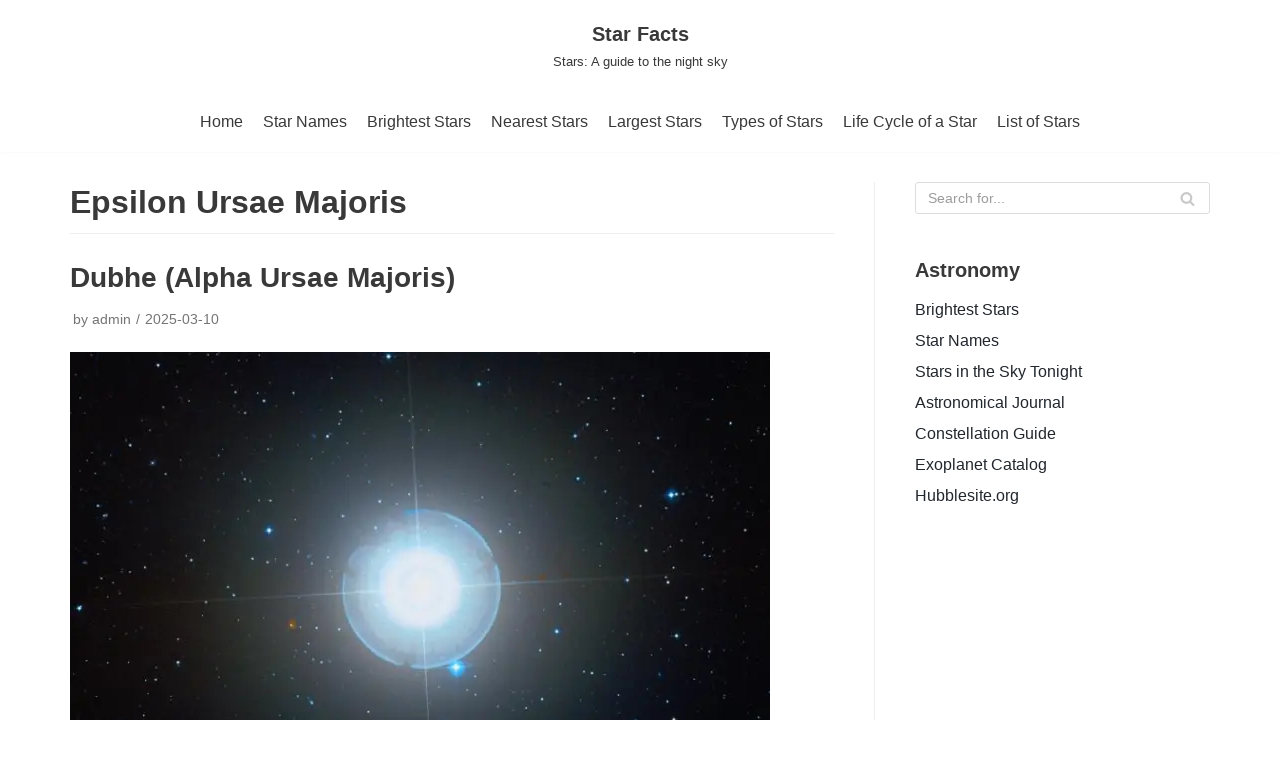

--- FILE ---
content_type: text/plain; charset=utf-8
request_url: https://ads.adthrive.com/http-api/cv2
body_size: 4406
content:
{"om":["0001eb8475ab154f011a","013ofh5o","0929nj63","0av741zl","0g8i9uvz","0iyi1awv","0kl5wonw","0sm4lr19","0v9iqcb6","0y4hf6zu","1","1011_74_18364134","10ua7afe","11142692","11509227","11896988","12010080","12010084","12010088","12171239","12181250","12182414","12184310","124843_10","124844_24","124848_8","1453468","1610326628","1610326728","17_23391215","17_23391269","17_24104657","17_24696323","17_24767209","17_24767538","17_24794122","17_24794125","1891/84814","1blmvu4v","1szmtd70","202430_200_EAAYACogtYltKBzKKHu7tAsMK.YhnNUUanUuxFU5V4rbhwKBIsMyBLNoHQo_","206_262592","206_522709","2132:42375967","2132:42375970","2132:45327622","2132:45327624","2132:45327625","2132:45550803","2132:45563177","2179:591283456202345442","2249:650628496","2249:650628582","2249:650662457","2249:664731943","2249:684696395","2249:691910064","2249:702898377","2249:704475669","2307:05nhl6dz","2307:0no4ku5r","2307:4dor7bwp","2307:4etfwvf1","2307:4ticzzkv","2307:61j1sj1b","2307:77gj3an4","2307:8cq33uu4","2307:8oadj1fy","2307:9ckgjh5j","2307:9jse9oga","2307:9krcxphu","2307:a7w365s6","2307:a8beztgq","2307:a90208mb","2307:bpecuyjx","2307:c9os9ajg","2307:ddr52z0n","2307:dsugp5th","2307:f3tdw9f3","2307:g749lgab","2307:h9hxhm9h","2307:hfqgqvcv","2307:ixnblmho","2307:miij1rns","2307:nmuzeaa7","2307:o15rnfuc","2307:pi9dvb89","2307:plth4l1a","2307:q9plh3qd","2307:rka8obw7","2307:sq3uu9ln","2307:tty470r7","2307:v958nz4c","2307:vqa4ah9k","2307:vwg10e52","2307:xc88kxs9","2307:xtxa8s2d","2307:z2zvrgyz","2409_15064_70_83464477","25_53v6aquw","25_8b5u826e","25_o4jf439x","25_op9gtamy","25_oz31jrd0","25_pz8lwofu","25_utberk8n","25_yi6qlg3p","2662_200562_8166422","2662_200562_8172720","2676:85402407","2676:85661855","2676:86082773","2676:86083012","2676:86739499","2676:86739704","2676:87046810","2715_9888_262592","29414696","2974:8168476","2974:8168537","2974:8168540","2974:8172724","2974:8182928","29_605367468","2_206_554440","2bgi8qgg","2jjp1phz","2vx824el","3018/58b073643dd596485ef668b9218298e0","3018/b7f9215421268261e810f5449d6c2bdf","308_125203_20","308_125204_13","31ly6e5b","33156907","3335_25247_700109379","3335_25247_700109391","33419362","33603859","33605623","34534177","3646_185414_T26335189","3646_185414_T26469802","3646_185414_T26509255","3658_138741_T26512525","3658_15032_3xc8n4lf","3658_15078_u5zlepic","3658_15106_u4atmpu4","3658_15936_0u8cmwjg","3658_184142_T26068409","3658_191912_T26096118","3658_203382_z2zvrgyz","3658_215376_T26224673","3658_22070_ci4gern5","3658_22070_ct0wxkj7","3658_22070_u737f2fv","3658_87799_kd9tzsax","3702_254129_T26351059","381513943572","3822:24417995","39303318","39350186","39385380","3LMBEkP-wis","3i90e99q","3swzj6q3","3v2n6fcp","3xc8n4lf","409_216386","409_225978","409_225982","409_228346","439246469228","44023623","44629254","451ofy3j","458901553568","46039087","46170009","46uk7yb6","47869802","48284542","48284550","485027845327","48514645","48877306","492063","492075","4941614","4947806","4972638","4972640","4dor7bwp","4etfwvf1","4t298iczzkv","4ticzzkv","50479792","5126511933","51372397","51372434","53v6aquw","549410","5504:203733","5510:61j1sj1b","5510:9efxb1yn","5510:quk7w53j","5510:u4atmpu4","5510:v0lu1wc1","554440","554443","554459","554460","554462","554465","554472","554478","557_409_216596","557_409_220139","557_409_220364","557_409_228105","557_409_228363","558240","558_93_jyqeveu5","558_93_v0lu1wc1","558_93_wxbau47f","55933513","560_74_18236270","560_74_18236273","5626560649","564549740","5670:8182952","57201635","576777115309199355","583652883178231326","59664236","5989_91771_705982068","5989_91771_705983946","5iujftaz","605367461","605367462","605367465","605367467","605367468","605367469","6126533347","6126543881","618576351","618876699","619089559","61932920","61932933","61j1sj1b","62187798","6226508011","6226518549","6226527055","6226528609","6226543495","6250_66552_1112688573","6250_66552_1124897094","627309156","627309159","627506662","628015148","628086965","628153053","628222860","628223277","628360579","628360582","628444259","628444349","628444433","628444439","628456310","628456382","628456403","628622172","628622178","628622241","628622244","628622247","628622250","628683371","628687043","628687157","628687460","628687463","628803013","628841673","629007394","629009180","629167998","629168001","629168010","629168565","629171196","629171202","62978299","62981075","630928655","63101180","63166899","6365_61796_784880263591","63barbg1","643476627005","651637446","651637462","6547_67916_0ef8qxZLhtogG8jno8PZ","6547_67916_oiXH1iMHWA3Gt4nWwH0u","659216891404","66298r1jy9h","673375558002","680_99480_700109391","680_99480_700109393","684493019","694912939","695879895","697622320","697893573","6ejtrnf9","6mrds7pc","6tj9m7jw","6wclm3on","6zt4aowl","702397981","704475669","704899852","705115233","705115263","705115332","705116521","705119942","70_83464477","70_83558737","70_86698143","721118707658","7255_121665_dsp-404751","7354_111700_86509226","7354_138543_79515090","7354_138543_83558737","7354_138543_83558740","74243_74_18364017","74243_74_18364062","74243_74_18364087","74243_74_18364134","74_18364062","74wv3qdx","794351831187","794351835561","794699395351","7969_149355_45327622","7969_149355_45999649","7969_149355_46004921","7eooener","7k6mglss","7qevw67b","7sf7w6kh","80070421","80070426","8160967","8168539","8172731","8193073","8193078","821i184r","85661869","86082998","86434663","86509229","86698030","8831024240_564549740","8b5u826e","8cq33uu4","8h0jrkwl","8linfb0q","8o298rkh93v","8oadj1fy","8orkh93v","8u2upl8r","9057/0328842c8f1d017570ede5c97267f40d","9057/0da634e56b4dee1eb149a27fcef83898","9057/211d1f0fa71d1a58cabee51f2180e38f","9057/37a3ff30354283181bfb9fb2ec2f8f75","9057/4325ba77d1440a3f991e173e4b3faf0c","9057/9ced2f4f99ea397df0e0f394c2806693","9057/b232bee09e318349723e6bde72381ba0","9057/f7b48c3c8e5cae09b2de28ad043f449d","90_12219555","9213629","97_8193073","9925w9vu","9i2ttdsc","9krcxphu","9n8lamyh","9qentkjb","9rqgwgyb","9uox3d6i","KXbVAoi3Slg","NplsJAxRH1w","a3ts2hcp","a7w365s6","a8beztgq","ad6783io","b5idbd4d","b90cwbcd","bb6qv9bt","bd5xg6f6","be4hm1i2","bmh13qg9","bpecuyjx","bsgbu9lt","c0mw623r","c1hsjx06","c7z0h277","cr-1oplzoysubwe","cr-1orr1qciubwe","cr-8tdxg74guatj","cr-a9i2qs81uatj","cr-aavwye0vubwj","cr-aaw20e1subwj","cr-aaw20e2pubwj","cr-aaw20e2vubwj","cr-aawz2m4uubwj","cr-aawz2m5subwj","cr-e7swzh6qxeu","cr-e8qv5h6qxeu","cr-gugddm2ku9vd","cr-odt2ht90u9vd","cr-r5fqbsaru9vd","cr-trw0d8hnu9vd","cr-wzt6eo5fu9vd","csa082xz","cu298udl2xr","cymho2zs","daw00eve","ddr52z0n","dsugp5th","e2c76his","eal0nev6","efvt03on","ekflt78y","extremereach_creative_76559239","ey8vsnzk","f0u03q6w","f3h9fqou","f8e4ig0n","fpbj0p83","g29thswx","g4iapksj","g749lgab","h0cw921b","h1m1w12p","hffavbt7","hfqgqvcv","hi0o1x2t","hpu5wpf9","hswgcqif","hu52wf5i","ikek48r0","ixnblmho","jgm2rnx9","jyqeveu5","jzqxffb2","k2xfz54q","k83t7fjn","kfzuk5ip","kk2985768bd","knoebx5v","ksrdc5dk","l5x3df1q","ll77hviy","ln7h8v9d","lo2066c5","ltkghqf5","mbzb7hul","mc163wv6","miij1rns","mk19vci9","muaxvglt","muvxy961","n3egwnq7","n4mlvfy3","n8w0plts","na2pno8k","o15rnfuc","onfnxgrh","p0odjzyt","pagvt0pd","pf6t8s9t","pi9dvb89","pl298th4l1a","plth4l1a","po4st59x","pvgx7ymi","pz8lwofu","q8pydd8v","q9plh3qd","quk7w53j","rbs0tzzw","rdutzfe8","riaslz7g","rnvjtx7r","rz1kxzaf","s4w0zwhd","s887ofe1","sdeo60cf","sfg1qb1x","sl57pdtd","ssnofwh5","t73gfjqn","t7d69r6a","ti0s3bz3","u2298x4z0j8","u2x4z0j8","u4atmpu4","u8px4ucu","ujl9wsn7","v0lu1wc1","v705kko8","v9jlapns","vdcb5d4i","vfnvolw4","vksepi8k","vnc30v3n","vwg10e52","w15c67ad","w8c88cph","wae6g102","wih2rdv3","wix9gxm5","wvuhrb6o","wxfnrapl","x716iscu","xgjdt26g","xgz4pikd","xncaqh7c","xszg0ebh","xtxa8s2d","y141rtv6","y47904lt","y51tr986","yi6qlg3p","z2zvrgyz","z9ku9v6m","zgvle8er","ziox91q0","zqs7z6cq","zs3aw5p8","zsvdh1xi","zw6jpag6","7979132","7979135"],"pmp":[],"adomains":["123notices.com","1md.org","about.bugmd.com","acelauncher.com","adameve.com","akusoli.com","allyspin.com","askanexpertonline.com","atomapplications.com","bassbet.com","betsson.gr","biz-zone.co","bizreach.jp","braverx.com","bubbleroom.se","bugmd.com","buydrcleanspray.com","byrna.com","capitaloneshopping.com","clarifion.com","combatironapparel.com","controlcase.com","convertwithwave.com","cotosen.com","countingmypennies.com","cratedb.com","croisieurope.be","cs.money","dallasnews.com","definition.org","derila-ergo.com","dhgate.com","dhs.gov","displate.com","easyprint.app","easyrecipefinder.co","ebook1g.peptidesciences.com","fabpop.net","familynow.club","filejomkt.run","fla-keys.com","folkaly.com","g123.jp","gameswaka.com","getbugmd.com","getconsumerchoice.com","getcubbie.com","gowavebrowser.co","gowdr.com","gransino.com","grosvenorcasinos.com","guard.io","hero-wars.com","holts.com","instantbuzz.net","itsmanual.com","jackpotcitycasino.com","justanswer.com","justanswer.es","la-date.com","lightinthebox.com","liverrenew.com","local.com","lovehoney.com","lulutox.com","lymphsystemsupport.com","manualsdirectory.org","meccabingo.com","medimops.de","mensdrivingforce.com","millioner.com","miniretornaveis.com","mobiplus.me","myiq.com","national-lottery.co.uk","naturalhealthreports.net","nbliver360.com","nikke-global.com","nordicspirit.co.uk","nuubu.com","onlinemanualspdf.co","original-play.com","outliermodel.com","paperela.com","paradisestays.site","parasiterelief.com","peta.org","photoshelter.com","plannedparenthood.org","playvod-za.com","printeasilyapp.com","printwithwave.com","profitor.com","quicklearnx.com","quickrecipehub.com","rakuten-sec.co.jp","rangeusa.com","refinancegold.com","robocat.com","royalcaribbean.com","saba.com.mx","shift.com","simple.life","spinbara.com","systeme.io","taboola.com","tackenberg.de","temu.com","tenfactorialrocks.com","theoceanac.com","topaipick.com","totaladblock.com","usconcealedcarry.com","vagisil.com","vegashero.com","vegogarden.com","veryfast.io","viewmanuals.com","viewrecipe.net","votervoice.net","vuse.com","wavebrowser.co","wavebrowserpro.com","weareplannedparenthood.org","xiaflex.com","yourchamilia.com"]}